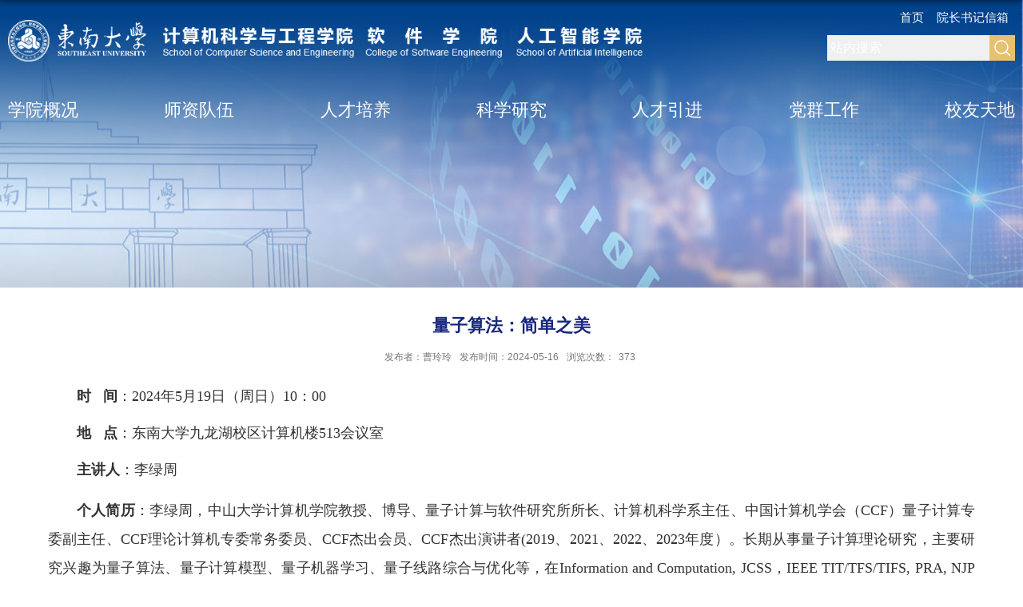

--- FILE ---
content_type: text/html
request_url: https://cs.seu.edu.cn/2024/0518/c53564a490772/page.htm
body_size: 4717
content:
<!DOCTYPE html>
<html  class="webplus-page"  >
<head>
<meta charset="utf-8">
<meta name="renderer" content="webkit" />
<meta http-equiv="X-UA-Compatible" content="IE=edge,chrome=1">
<meta name="viewport" content="width=device-width,user-scalable=0,initial-scale=1.0, minimum-scale=1.0, maximum-scale=1.0"/>
<title>量子算法：简单之美</title>
<meta name="description" content="时间；2024年5月19日（周日）10；00地点；东南大学九龙湖校区计..." />

<link type="text/css" href="/_css/_system/system.css" rel="stylesheet"/>
<link type="text/css" href="/_js/_portletPlugs/sudyNavi/css/sudyNav.css" rel="stylesheet" />
<link type="text/css" href="/_js/_portletPlugs/datepicker/css/datepicker.css" rel="stylesheet" />
<link type="text/css" href="/_js/_portletPlugs/simpleNews/css/simplenews.css" rel="stylesheet" />

<script language="javascript" src="/_js/jquery.min.js" sudy-wp-context="" sudy-wp-siteId="191"></script>
<script language="javascript" src="/_js2/loadStyle.js" sys-path="/_upload/site/1/style/89/89.css"  site-path="/_upload/site/00/bf/191/style/289/289.css" ></script>
<script language="javascript" src="/_js2/grayscale.js"   ></script>
<script language="javascript" src="/_js/jquery.sudy.wp.visitcount.js"></script>
<script type="text/javascript" src="/_js/_portletPlugs/sudyNavi/jquery.sudyNav.js"></script>
<script type="text/javascript" src="/_js/_portletPlugs/datepicker/js/jquery.datepicker.js"></script>
<script type="text/javascript" src="/_js/_portletPlugs/datepicker/js/datepicker_lang_HK.js"></script>
<link rel="icon" href="/_upload/tpl/0b/77/2935/template2935/favicon.ico" mce_href="/_upload/tpl/0b/77/2935/template2935/favicon.ico" type="image/x-icon">
<link rel="stylesheet" href="/_upload/tpl/0b/77/2935/template2935/style.css" type="text/css" />
<link rel="stylesheet" href="/_upload/tpl/0b/77/2935/template2935/mobile.css" type="text/css"/>
<link rel="stylesheet" href="/_upload/tpl/0b/77/2935/template2935/media.css" type="text/css"/>
<!--[if lt IE 9]>
	<script src="/_upload/tpl/0b/77/2935/template2935/extends/libs/html5.js"></script>
<![endif]-->
</head>
<body class="list">
<!--Start||headTop-->
<div class="wrapper headtop" id="headtop">
	<!--Start||head-->
	<div class="wrapper header" id="header">
		<div class="inner">
			<div class="mod clearfix">
				<a class="navi-aside-toggle"></a>
				<div class="head-left" frag="面板01">
					<!--logo开始-->
					<div class="sitelogo i1" frag="窗口01" portletmode="simpleSiteAttri">
						<a href="/main.htm" title="返回计算机科学与工程学院首页"><img src="/_upload/tpl/0b/77/2935/template2935/images/logo.png"></a> 
					</div>
					<!--//logo结束-->
				</div>
				<div class="head-right">
					<div class="site-lang clearfix" frag="窗口02"> 
						
							
							<ul class="clearfix">
								
								<li class="links i1"><a href="http://cs.seu.edu.cn/main.htm" target="_blank">首页</a> </li>
								
								<li class="links i2"><a href="/49352/list.htm" target="_blank">院长书记信箱</a> </li>
								
							</ul>
							
						
					</div>
					<div class="searchbox" frag="窗口03" portletmode="search">
													<!--搜索组件-->
							<div class="wp-search clearfix">
								<form action="/_web/_search/api/search/new.rst?locale=zh_CN&request_locale=zh_CN&context=&_p=YXM9MTkxJnQ9MjkzNSZkPTExNTg2JnA9MyZmPTEwMzQzJmE9MCZtPVNOJnxibm5Db2x1bW5WaXJ0dWFsTmFtZT0xMDM0MyY_" method="post" target="_blank">
									<div class="search-input">
										<input name="keyword" class="search-title" type="text" value="" placeholder="站内搜索"/>
									</div>
									<div class="search-btn">
										<input name="submit" class="search-submit" type="submit" value=""/>
									</div>
								</form>
							</div>
							<!--//复制以上代码到自定义搜索-->
						
					</div>			
				</div>
			</div>
		</div>
	</div>
	<!--End||head-->
	<!--Start||nav-->
	<div class="wrapper nav wp-navi" id="nav">
		<div class="inner clearfix">
			<div class="wp-panel">
				<div class="wp-window" frag="窗口1">
											<div class="navi-slide-head clearfix">
							<h3 class="navi-slide-title">导航</h3>
							<a class="navi-slide-arrow"></a> 
						</div>
						
						<ul class="wp-menu " data-nav-aside='{"title":"导航","index":0}'>
							
							<li class="menu-item i1"><a class="menu-link" href="/49336/list.htm">学院概况</a>
								
								<em class="menu-switch-arrow"></em>
								<ul class="sub-menu ">
									
									<li class="sub-item i1-1"><a class="sub-link" href="/49427/list.htm">学院简介</a></li>
									
									<li class="sub-item i1-2"><a class="sub-link" href="/49428/list.htm">历史沿革</a></li>
									
									<li class="sub-item i1-3"><a class="sub-link" href="/49430/list.htm">组织机构</a></li>
									
									<li class="sub-item i1-4"><a class="sub-link" href="/49431/list.htm">联系我们</a></li>
									
								</ul>
								
							</li>
							
							<li class="menu-item i2"><a class="menu-link" href="https://cse.seu.edu.cn/49354/list.htm">师资队伍</a>
								
								<em class="menu-switch-arrow"></em>
								<ul class="sub-menu ">
									
									<li class="sub-item i2-1"><a class="sub-link" href="/49354/list.htm">知名专家</a></li>
									
									<li class="sub-item i2-2"><a class="sub-link" href="/dsxx/list.htm">研究生导师</a></li>
									
									<li class="sub-item i2-3"><a class="sub-link" href="/49355/list.htm">教师按职称</a></li>
									
									<li class="sub-item i2-4"><a class="sub-link" href="/49356/list.htm">教师按研究方向</a></li>
									
									<li class="sub-item i2-5"><a class="sub-link" href="/54820/list.htm">教师按系别</a></li>
									
									<li class="sub-item i2-6"><a class="sub-link" href="/49357/list.htm">院机关与实验人员</a></li>
									
									<li class="sub-item i2-7"><a class="sub-link" href="/49358/list.htm">计算中心</a></li>
									
								</ul>
								
							</li>
							
							<li class="menu-item i3"><a class="menu-link" href="/49338/list.htm">人才培养</a>
								
								<em class="menu-switch-arrow"></em>
								<ul class="sub-menu ">
									
									<li class="sub-item i3-1"><a class="sub-link" href="/49432/list.htm">本科生</a></li>
									
									<li class="sub-item i3-2"><a class="sub-link" href="/49433/list.htm">研究生</a></li>
									
									<li class="sub-item i3-3"><a class="sub-link" href="/49434/list.htm">拔尖基地</a></li>
									
									<li class="sub-item i3-4"><a class="sub-link" href="/49444/list.htm">学生工作</a></li>
									
									<li class="sub-item i3-5"><a class="sub-link" href="/efrei/list.htm">EFREI国际班</a></li>
									
								</ul>
								
							</li>
							
							<li class="menu-item i4"><a class="menu-link" href="/49436/list.htm">科学研究</a>
								
								<em class="menu-switch-arrow"></em>
								<ul class="sub-menu ">
									
									<li class="sub-item i4-1"><a class="sub-link" href="/49438/list.htm">研究方向</a></li>
									
									<li class="sub-item i4-2"><a class="sub-link" href="/49439/list.htm">科研平台</a></li>
									
									<li class="sub-item i4-3"><a class="sub-link" href="/49441/list.htm">科研动态</a></li>
									
									<li class="sub-item i4-4"><a class="sub-link" href="/xshd_53564/list.htm">学术活动</a></li>
									
									<li class="sub-item i4-5"><a class="sub-link" href="/49524/list.htm">科研指南</a></li>
									
								</ul>
								
							</li>
							
							<li class="menu-item i5"><a class="menu-link" href="/49339/list.htm">人才引进</a>
								
								<em class="menu-switch-arrow"></em>
								<ul class="sub-menu ">
									
									<li class="sub-item i5-1"><a class="sub-link" href="/rczp/list.htm">人才招聘</a></li>
									
									<li class="sub-item i5-2"><a class="sub-link" href="/49452/list.htm">博士后招募</a></li>
									
								</ul>
								
							</li>
							
							<li class="menu-item i6"><a class="menu-link" href="/49454/list.htm">党群工作</a>
								
								<em class="menu-switch-arrow"></em>
								<ul class="sub-menu ">
									
									<li class="sub-item i6-1"><a class="sub-link" href="/49456/list.htm">学习专区</a></li>
									
									<li class="sub-item i6-2"><a class="sub-link" href="/49457/list.htm">党建工作</a></li>
									
									<li class="sub-item i6-3"><a class="sub-link" href="/ggwgz_53460/list.htm">关工委工作</a></li>
									
									<li class="sub-item i6-4"><a class="sub-link" href="/49458/list.htm">工会工作</a></li>
									
									<li class="sub-item i6-5"><a class="sub-link" href="/49459/list.htm">下载专区</a></li>
									
								</ul>
								
							</li>
							
							<li class="menu-item i7"><a class="menu-link" href="/49340/list.htm">校友天地</a>
								
								<em class="menu-switch-arrow"></em>
								<ul class="sub-menu ">
									
									<li class="sub-item i7-1"><a class="sub-link" href="/49461/list.htm">校友风采</a></li>
									
									<li class="sub-item i7-2"><a class="sub-link" href="/49462/list.htm">校友动态</a></li>
									
								</ul>
								
							</li>
							
						</ul>
						
					
				</div>
			</div>
		</div>
	</div>
</div>
<!--End||headTop-->
<!--aside导航-->
<div class="wp-navi-aside" id="wp-navi-aside">
  <div class="aside-inner">
    <div class="navi-aside-wrap"></div>
  </div>
  <div class="navi-aside-mask"></div>
</div>
<!--End||nav-->
<!--Start||focus-->
<div class="wp-wrapper" id="container-1">
	<div class="wp-inner" frag="面板84">
		<div class="l-banner" frag="窗口84" portletmode="simpleColumnAttri">
			
				<img border="0" style="margin:0 auto;" src="" data-imgsrc="/_upload/tpl/0b/77/2935/template2935/images/list_banner.jpg">
			
		</div>
	</div>
</div>
<!--End||focus-->
<!--Start||content-->
<div class="wrapper" id="d-container">
	<div class="inner clearfix">
		<div class="infobox">
			<div class="article" frag="窗口3" portletmode="simpleArticleAttri">
				
				  <h1 class="arti_title">量子算法：简单之美</h1>
				  <h2 class="arti_title"></h2>
				  <p class="arti_metas"><span class="arti_publisher">发布者：曹玲玲</span><span class="arti_update">发布时间：2024-05-16</span><span class="arti_views">浏览次数：<span class="WP_VisitCount" url="/_visitcountdisplay?siteId=191&type=3&articleId=490772">372</span></span></p>
				  <div class="entry">
					<div class="read"><div class='wp_articlecontent'><p class="p_text_indent_2" style="font-size:18px;font-family:微软雅黑, &#39;microsoft yahei&#39;;line-height:2em;text-align:justify;"><strong>时&nbsp; &nbsp;间</strong>：2024年5月19日（周日）10：00
</p><p class="p_text_indent_2" style="font-size:18px;font-family:微软雅黑, &#39;microsoft yahei&#39;;line-height:2em;text-align:justify;"><strong>地&nbsp; &nbsp;点</strong>：东南大学九龙湖校区计算机楼513会议室
</p><p class="p_text_indent_2" style="font-size:18px;font-family:微软雅黑, &#39;microsoft yahei&#39;;line-height:2em;text-align:justify;margin-bottom:15px;"><strong>主讲人</strong>：李绿周
</p><p class="p_text_indent_2" style="font-size:18px;font-family:微软雅黑, &#39;microsoft yahei&#39;;line-height:2em;text-align:justify;margin-bottom:15px;"><strong>个人简历</strong>：李绿周，中山大学计算机学院教授、博导、量子计算与软件研究所所长、计算机科学系主任、中国计算机学会（CCF）量子计算专委副主任、CCF理论计算机专委常务委员、CCF杰出会员、CCF杰出演讲者(2019、2021、2022、2023年度）。长期从事量子计算理论研究，主要研究兴趣为量子算法、量子计算模型、量子机器学习、量子线路综合与优化等，在Information and Computation, JCSS，IEEE TIT/TFS/TIFS, PRA, NJP等计算机与物理主流学术期刊及SODA, ICML, AAAI等CCF A类会发表论文80余篇，出版学术专著1部。
</p><p class="p_text_indent_2" style="font-size:18px;font-family:微软雅黑, &#39;microsoft yahei&#39;;line-height:2em;text-align:justify;margin-bottom:15px;"><strong>摘&nbsp; &nbsp;要</strong>：量子计算机的“有用性”有赖于量子算法。量子算法的设计具有挑战性，需要在量子视角下重新审视问题的结构，找到庖丁解牛之道，从而达到返璞归真、大道至简的效果。本报告将汇报研究团队近年来针对计算机和数学领域一些基础问题所设计的量子算法以及量子算法去随机化等方面的初步研究工作。这些工作在一定程度体现了量子算法的简单之美：用简单的步骤高效地解决复杂的问题。
</p></div></div>
				  </div>
				
			</div>
		</div>
  </div>
</div>
<!--End||content-->

<!--Start||footer-->
<div class="wrapper main3" id="container-3">
	<div class="inner">
		<div class="mod clearfix">
			<div class="ml">
				<div class="post post1 post-30 mbox" frag="窗口30">
					<div class="con">
						
							<ul class="news_list clearfix">
								<li class="news n0">相关链接</li>
								
								<li class="news n1"><a href='https://www.seu.edu.cn/' target='_blank' title='东南大学'>东南大学</a></li>
								
								<li class="news n2"><a href='https://cs.seu.edu.cn/edulab/' target='_blank' title='计算机网络和信息集成教育部重点实验室（东南大学）'>计算机网络和信息集成教育部重点实验室（东南大学）</a></li>
								
								<li class="news n3"><a href='https://aiia.seu.edu.cn' target='_blank' title='新一代人工智能技术与交叉应用教育部重点实验室（东南大学）'>新一代人工智能技术与交叉应用教育部重点实验室（东南大学）</a></li>
								
								<li class="news n4"><a href='http://jssec.seu.edu.cn' target='_blank' title='江苏省网络与信息安全重点实验室'>江苏省网络与信息安全重点实验室</a></li>
								
								<li class="news n5"><a href='https://cc.seu.edu.cn/' target='_blank' title=' 计算机国家级实验教学示范中心（东南大学）'> 计算机国家级实验教学示范中心（东南大学）</a></li>
								
								<li class="news n6"><a href='https://cs.seu.edu.cn/bajian/' target='_blank' title='东南大学计算机科学拔尖学生培养基地'>东南大学计算机科学拔尖学生培养基地</a></li>
								
							</ul>							
						
					</div>
				</div>
			</div>
			<div class="mc">
				<div class="post post1 post-30 mbox" frag="窗口31">
					<div class="con">
						
							<ul class="news_list clearfix">
								<li class="news n0">联系方式</li>
								
								<li class="news n1">通信地址：南京市江宁区东南大学路2号东南大学九龙湖校区计算机学院</li>
								
								<li class="news n2">邮政编码：211189</li>
								
								<li class="news n3">​办公地点：东南大学九龙湖校区计算机楼</li>
								
							</ul>							
						
					</div>
				</div>
			</div>
			<div class="mr">
				<div class="shares" frag="窗口33">
					
						<ul class="clearfix">
							
							<li class="i1">
								<div class="con"><img src='/_upload/article/images/eb/a3/b44acd814604ab3d1aa266f46d05/d2a8ed04-60c1-4c30-889f-447e040db4d4_s.jpg' width='320' /></div>
								<span>学院微信公众号</span>
							</li>
						   
						</ul>
					
				</div>
			</div>
		</div>
	</div>

</div>
<div class="wrapper footer" id="footer">
	<div class="inner">
		<div class="mod clearfix">
			<div class="foot-left" frag="窗口90" portletmode="simpleSiteAttri">
				<p class="copyright"><span>Copyright © 东南大学计算机科学与工程学院、软件学院、人工智能学院</span></p>
			</div>
		</div>
	</div>
</div>
<!--End||footer-->
</body>
<script type="text/javascript" src="/_upload/tpl/0b/77/2935/template2935/js/comcus.js"></script>
<script type="text/javascript" src="/_upload/tpl/0b/77/2935/template2935/js/list.js"></script>
<script type="text/javascript" src="/_upload/tpl/0b/77/2935/template2935/js/app.js"></script>
<script type="text/javascript">
$(function(){
	// 初始化SDAPP
	new SDAPP({
		"menu":{
			type:"aside"
		}
	});
});
</script>
</html>
 <img src="/_visitcount?siteId=191&type=3&articleId=490772" style="display:none" width="0" height="0"/>

--- FILE ---
content_type: text/html;charset=UTF-8
request_url: https://cs.seu.edu.cn/_visitcountdisplay?siteId=191&type=3&articleId=490772
body_size: 4
content:
373


--- FILE ---
content_type: text/css
request_url: https://cs.seu.edu.cn/_upload/tpl/0b/77/2935/template2935/style.css
body_size: 7642
content:
@charset "utf-8";
/*Technical Support SudyTech*/
html,body,h1,h2,h3,h4,h5,h6,div,dl,dt,dd,ul,ol,li,p,blockquote,pre,hr,figure,table,caption,th,td,form,fieldset,legend,input,button,textarea,menu{ margin:0; padding:0; }
header,footer,section,article,aside,nav,hgroup,address,figure,figcaption,menu,details{ display:block; }
table{ border-collapse:collapse; border-spacing:0; }
caption,th{ text-align:left; font-weight:normal; }
html,body,fieldset,img,iframe,abbr{ border:0;}
img{vertical-align:top;}
html{ overflow-x:hidden; }
i,cite,em,var,address,dfn{ font-style:normal; }
[hidefocus],summary{ outline:0; }
li{ list-style:none; }
h1,h2,h3,h4,h5,h6,small{ font-size:100%; }
sup,sub{ font-size:83%; }
pre,code,kbd,samp{ font-family:inherit; }
q:before,q:after{ content:none; }
textarea{ overflow:auto; resize:none; }
label,summary{ cursor:default; }
a,button{ cursor:pointer; }
h1,h2,h3,h4,h5,h6,em,strong,b{ font-weight:bold; }
del,ins,u,s,a,a:hover{/* text-decoration:none; */}
body,textarea,input,button,select,keygen,legend{ font:13px/1 arial,\5b8b\4f53; color:#333; outline:0; }
:focus { outline:0; }
@font-face {
	font-family:"思源宋体";
	src: url("font/SourceHanSerifCN-Regular.ttf") ;
}
/*备用样式表*/
.none { display:none; }
.wcb{ width:100%; height:30px; border:2px dashed #97CBE0; }
.hidden { visibility:hidden; }
.clear { width:100%; height:0; line-height:0; font-size:0; overflow:hidden; clear:both; display:block; _display:inline; }
.clearfix:after{clear: both;content: ".";display: block;height:0;visibility: hidden;}
.clearfix{ display: block; *zoom:1; }
.icon{display:inline-block;width: 32px;height: 32px;vertical-align:middle;background:url(images/icon.png) no-repeat;}
/*css3扩展*/
body:before {content: ""; position: fixed; top: -10px; left: 0; z-index: 110; width: 100%; height: 10px;
 -webkit-box-shadow: 0px 0px 10px rgba(0,0,0,.8);
	-moz-box-shadow: 0px 0px 10px rgba(0,0,0,.8);
	     box-shadow: 0px 0px 10px rgba(0,0,0,.8);
}
::-webkit-input-placeholder { color:#ccc;}
:-moz-placeholder {color:#ccc;}
::-moz-placeholder { color:#ccc;}
:-ms-input-placeholder { color:#ccc;}
/**布局开始**/
body {line-height:1;font-size: 13px;font-family: "Arial","Microsoft YaHei","\u5b8b\u4f53", Tahoma, Geneva, sans-serif;color:#333;}
p{line-height:1.75;}
a {color:#3b3b3b; text-decoration:none; transition:all 0.4s ease-in-out;}
a:hover { color:#095ab5;}
/*页面尺寸*/
.wrapper {width:100%;margin:0 auto;position: relative;}
.wrapper .inner {width: 1400px;margin:0 auto;} /**页面全局宽度**/
/*headtop*/
#headtop{width: 100%;top: 0;position: absolute;background: url(images/top.png) no-repeat center top;z-index: 5;height: 280px;background-size: 100% 100%;}
.headtop .top-left{float: left;}
.headtop .top-right{float:right;}
/*head开始*/
.header {border-bottom:none !important;height:auto !important;}
.header .inner{padding-bottom: 40px;position:relative;}
.header .sitelogo{float:left;margin-top: 25px;}
.header .sitelogo span{position:relative;font-size:inherit; font-weight:normal;}
.header .sitelogo.i2 { display: none;}
.header .sitelogo span a{ color:transparent; margin:0;}
.header .sitelogo h1{font-size:inherit; font-weight:normal; background:none; padding-left:0px;}
.header .sitelogo .sitetitle {display:inline-block;margin-top: 28px;margin-left:10px;font-size:32px;font-weight:bold;color:#fff;} /**站点名称**/
.header .head-left{float:left;display:inline-block;}
.header .head-main{float:left;margin-top:10px;}
.header .head-right{float:right;/* margin-top: 12px; */}
/*rale样式*/
.site-rale{}
.site-rale ul{}
.site-rale ul li.links{float:left;}
.site-rale ul li.links a{line-height: 35px;padding: 0 12px 0 12px;padding-left: 19px;font-size: 13px;color: #cad3d4;background:url(images/icon_role.png) no-repeat;}
/*lang样式*/
.site-lang{}
.site-lang ul{float:right;}
.site-lang ul li.links{float:left;line-height: 43px;padding:0 8px;}
.site-lang ul li.links a{font-size: 15px;color: #fff;}
.site-lang ul li.links a:hover{color:#fff;}
/*默认主导航样式*/
#nav{}
#nav .inner{}
#nav .inner .wp-panel{}/*导航*/
#nav .inner .wp-panel .wp-window{}
#nav .inner .wp-panel .navbg{position:absolute; z-index:-1;left:0;right:0;top:0;bottom:0; width:auto; height:100%;background:#fff;opacity:.7;filter:alpha(opacity=70);}
/*导航样式：后台绑定时也可以定义配置*/
.nav .wp-menu {display: flex;margin:0 auto;justify-content: space-between;}
.nav .wp-menu .menu-item {display: inline-block; float: left; position: relative;}
.nav .wp-menu .menu-item.i1 { background:none;}
.nav .wp-menu .menu-item a > .menu-switch-arrow{display: none;width:20px;height:20px;background:url(images/nav_j.png) no-repeat center center;vertical-align:middle;}
.nav .wp-menu .menu-item a.menu-link {display: inline-block;padding: 0 32px;line-height: 42px;color: #FFFFFF;font-size: 22px;}
.nav .wp-menu .menu-item.hover a.menu-link,
.nav .wp-menu .menu-item a.hover{/* background-color:#1384e2; */text-decoration: none;color: #eee;}
.nav .sub-menu {display: none;position: absolute;left: 0;top: 42px;min-width: 100%;z-index: 100;background: #ffffff87;}
.nav .sub-menu .sub-item {text-align: center;position: relative;white-space: nowrap;vertical-align: top;_zoom:1;}
.nav .sub-menu .sub-item a {display: block;color: #000;height: 35px;line-height: 35px;padding: 0 17px;font-size: 16px;background:none;}
.nav .sub-menu .sub-item.hover> a,
.nav .sub-menu .sub-item a:hover{color: #095ab5;display: block;background: #ffffffa8;}
.nav .sub-menu .sub-menu {left: 100%;top:0px;z-index: 200;background: #ffffff87;}
/**主页banner开始**/
#banner {background: #e7e2df;}
#banner .inner {width: 100%;text-align: center;position:relative;}
/**主体模块样式**/
#m-container {}
#m-container .inner {}
/**首页三列布局**/
.mod {position: relative;}
.main1 {background: url(images/main1.png) no-repeat center bottom -105px;}
.main1 .inner{padding: 45px 0px 50px;}
.main4{}
.main4 .inner{padding: 50px 0 100px;}
.main4 .ml{float:left; width:530px;}
.main4 .mr{float:right;padding-top:25px;}
/**标题栏新闻窗口**/
.post {}
.post .tt {position: relative;display:inline-block;width:100%;text-align: center;} /**标题栏**/
.post .tt .tit {display:inline-block;/* float:left; */font-size: 25px;font-weight:normal;} /**标题字体**/
.post .tt .tit .title {position: relative;display:block;line-height: 65px;color: #a6a6a6;font-family: "Arial";text-transform: uppercase;}
.post .tt .tit .name{ display:none; line-height:16px; color:#333; }/*栏目别名*/
.post .con {margin:0 auto;}
.post .con .wp_article_list .list_item { border-bottom:1px dashed #ccc; } /**新闻列表**/
.post .con .wp_article_list .list_item .Article_Index { background:url(images/li.gif) no-repeat center; }
.post .more_btn {display:inline-block;line-height: 65px;float:right;}
.post .more_btn .more_text,.post .more_btn a {font-size: 16px;cursor:pointer;} 
.post .more_btn a{
    color: #333333;
} 
.post .more_btn a:hover{color: #004ea2;} 
.post1 .tt {  border-bottom: 1px solid #d6d8e1;}
/**自定义新闻列表**/
.post-40 .news_list {display: flex;justify-content: space-between;flex-wrap: wrap;flex-direction: row;}
.news_list li.news {line-height: 34px;padding-left:0px;} /**标题图标**/
.news_list li.news span.news_title { float:left; }/*标题*/
.news_list li.news span.news_title img {vertical-align: middle;}
.news_list li.news span.news_meta {float:right;color: #9C9C9C;}/*属性*/
.news_list li.news .news_time,
.news_list li.news .news_time span{color: #666;}/*发布时间*/
.news_list li.news .news_icon {display:inline-block;margin:0 auto; border:0px solid red;}
.news_list li.news .news_text {line-height:22px; color:#666;}/*默认简介*/
.news_list li.news .news_bg {
    width: 100%;
    transition-duration: 1s;
    height: auto;
    position: absolute;
    left: 0;
    top: 0;
    right: 0;
    bottom: 0;
    margin: auto;
    max-width: 100%;
}
.news_list li.news:hover .news_bg { transform: scale(1.1);}
.news_list li.news p {line-height:34px;}
/*标题文*/
.news_text{}
.news_text .news_list {}
.news_text .news_list li.news{} 
.news_text .news_list li.news .news_title{line-height: 24px; font-size: 15px;} 
.news_text .news_list li.news .news_text{line-height:22px;font-size: 13px;}
.news_text .news_list li.news .news_time{line-height: 28px;font-size: 13px;}
/*图列表*/
.news_tu{}
.news_tu .con{padding: 12px 0px;}
.news_tu .news_list { margin:0px -10px;}
.news_tu .news_list li.news{float:left;width:25%;}
.news_tu .news_list li.news .news_box{margin:0px 10px; transition:all 0.4s ease-in-out;}
.news_tu .news_list li.news .news_box:hover{opacity:.85; filter:Alpha(opacity=85);}
.news_tu .news_list li.news .news_imgs{padding-top:75%;background-color:#efefef;position:relative;overflow:hidden;}
.news_tu .news_list li.news .news_imgs img{width:100%;height:auto;position:absolute;left:0;top:0;right:0;bottom:0;margin:auto;max-width:100%;}
.news_tu .news_list li.news .news_wz{}
.news_tu .news_list li.news .news_wz .news_con{} 
.news_tu .news_list li.news .news_title{line-height: 45px;height:45px;overflow: hidden;text-overflow:ellipsis;white-space: nowrap;font-size: 14px;} 
.news_tu .news_list li.news .news_title a{}
/*图文*/
.post.post1 .tt .tit .title:after {content: "";width: 75px;bottom: -4px;left: 50%;transform: translateX(-50%);position: absolute;background: #004ea2;height: 6px;}
.post.post-11 .more_btn,.post.post-40 .more_btn { right: 0; position: absolute;}
.ttw {font-size: 30px;text-align: center;font-weight: bold;line-height: 65px;margin-bottom: 44px;font-family: "Microsoft YaHei";color: #171717;}
.tu_text .news_list li.news .news_box { margin: 0 23px;}
.tu_text .news_list li.news .news_meta { position: absolute;  width: 79px; height: 79px;background: #004ea2;text-align: center;z-index: 1;}
.tu_text .news_list li.news .news_meta .news_year { color: #fff;font-size: 38px;line-height: 38px; padding-top: 8px;}
.tu_text .news_list li.news .news_meta .news_days {font-size: 18px; color: #fff; line-height: 25px;}
.tu_text .news_list li.news .news_more {line-height: normal;margin-top: 25px;margin-bottom: 5px;transition: 0.5s;}
.tu_text .news_list li.news{width: 33.3%;}
.tu_text .news_list li.news .news_imgs{height: 290px;position: relative;overflow: hidden;width: 100%;background: #eee;}
.tu_text .news_list li.news .news_imgs a{height: 120px; display:table-cell; vertical-align:middle; background-color:#efefef;}
.tu_text .news_list li.news .news_imgs img{width:100%; height:auto; }
.tu_text .news_list li.news .news_wz{width:100%;background: #fff;} 
.tu_text .news_list li.news .news_wz .news_con{padding: 20px;position:relative;} 
.tu_text .news_list li.news .news_title{line-height: 32px;font-size: 18px;color: #333333;font-weight: bold;width: 100%;word-break:break-all;display:-webkit-box;-webkit-line-clamp:2;-webkit-box-orient:vertical;overflow:hidden;text-overflow: ellipsis;max-height: 64px;height: 64px;transition: 0.5s;} 
.tu_text .news_list li.news .news_text{line-height:22px; font-size:12px;}
.tu_text .news_list li.news .news_time{line-height: 26px; font-size:12px;}
.tu_text .news_list li.news:hover .news_more { padding-left: 15px;}
.tu_text .news_list li.news:hover .news_title {  color: #004ea2;}
/***********************************************************
 * 列表页
 */
/**首页三列布局**/
/**列表页**/
/*栏目图片*/
.l-banner{height: 360px;background-position:center center;background-repeat:no-repeat;text-align:center;}
.l-banner img{display:none;height:100%;vertical-align:top;}
/**主体列表页开始**/
#l-container {}
#l-container .inner {padding: 16px 0px;}
/**主体文章页开始**/
#d-container {}
#d-container .inner {background:#fff;}

.col_menu {width: 256px;float:left;margin-right: -256px;position:relative;} 
.col_menu .l-qh{ margin-bottom:10px;}
.col_menu .col_menu_head {background: #0f429b;}/**位置栏目背景**/
.col_menu .col_menu_head h3.col_name {font-size: 30px;font-weight: bold;color:#fff;}/**位置栏目字体**/
.col_menu .col_menu_head h3.col_name .col_name_text {padding-left: 40px;display:block;line-height: 74px;/* text-align: center; */}/**栏目名称图标**/
.col_menu .col_menu_con{background: #3e7dc3;}
/*栏目列表*/
.col_list{}
.col_list .wp_listcolumn {padding: 15px 0 60px;border: 1px solid #2867A0;border-bottom:0px solid #fff;box-sizing: border-box;}
.col_list .wp_listcolumn .wp_column a {position: relative;/* text-align: center; */color: #fff;font-size: 20px;font-weight:bold;background:none;border-top:0px solid #fff;border-bottom: 0px solid #F6EAEA;display: block;}
.col_list .wp_listcolumn .wp_column a .column-name{line-height: 47px;position: relative;z-index: 1;padding: 5px 10px 5px 40px;}
.col_list .wp_listcolumn .wp_column a:hover,
.col_list .wp_listcolumn .wp_column a.selected {color:#0f429b;/* background: #ffffff; */} 
.col_list .wp_listcolumn .wp_column a:after {top: 0;content: "";width: 0%;right: 0;background: #ffffff;position: absolute;height: 100%;z-index: 0;transition: 0.5s;}
.col_list .wp_listcolumn .wp_column a:hover:after, .col_list .wp_listcolumn .wp_column a.selected:after{width: 100%;}
.col_list .wp_listcolumn .wp_column a.selected span.column-name{/* color: #0f429b; */}
.col_list .wp_listcolumn .wp_subcolumn .wp_column a{ color:#454545;background:none; border-top:1px solid #fff; border-bottom:1px solid #bbb;}
.col_list .wp_listcolumn .wp_column.parent > a .column-name{/* font-weight:bold; *//* color:#0f429b; */}
/*二级子栏目**/
.col_list .wp_listcolumn .wp_column .sub_list a {font-weight: normal;position: relative;color: #fff;border-top: 0px solid #eee;margin-top: 0px;font-size: 17px;} 	
.col_list .wp_listcolumn .sub_list a .column-name {padding: 0px 0px 0px 50px;display: block;line-height: 40px;}
.col_list .wp_listcolumn .sub_list a:hover,
.col_list .wp_listcolumn .wp_column a.selected {
    color: #0f429b;
} 
/*三级子栏目**/
.col_list .wp_listcolumn .wp_column .sub_list .sub_list a{} 	
.col_list .wp_listcolumn .sub_list .sub_list a .column-name {padding: 5px 10px 5px 60px;cursor:pointer;}
.col_list .wp_listcolumn .sub_list .sub_list a :hover,
.col_list .wp_listcolumn .sub_list .sub_list a.selected {font-weight:bold; color:#0f429b;} 
/**栏目新闻**/
.col_news {width: 100%;min-height:500px;float:right;} 
.col_news .col_news_box{margin-left: 300px;}
.col_news_head {border-bottom: 3px solid #e5e5e5;}
.col_metas .col_title {display:inline-block;float:left;height: 70px;line-height: 70px;}  /**当前栏目**/
.col_metas .col_title h2 {display:inline-block;font-size: 26px;font-family:"Microsoft yahei";font-weight: bold;color: #0a4c9c;}
.col_metas .col_path {display: none;float:right;white-space:nowrap;height: 70px;line-height: 70px;color: #666;} /**当前位置**/
.col_metas .col_path a{color: #2F2F2F;}
.col_news_con {padding: 0;margin:0 0px;    min-height: 450px;}
.col_news_list {    padding: 18px 0 70px;}
.col_news_con .news_list li.news span.news_title {
    font-size: 18px;
    color: #000000;
    overflow: hidden;
    text-overflow: ellipsis;
    display: block;
    white-space: nowrap;
    width: 80%;
}
.wp_paging li span, .wp_paging li a {
    font-size: 18px;
    color: #666666;
}

.wp_paging li em {
    font-weight: normal !important;
}
.col_news_con .news_list li.news {
    line-height: 40px;
    border-bottom: 2px solid #f0f0f0;
    margin-bottom: 10px;
}
.col_news_con .news_list li.news span.news_meta {
    font-size: 18px;
    color: #333333;
}
.col_news_list .wp_entry,.col_news_list .wp_entry p { line-height:1.75; font-size:14px; color:#333;}
.col_news_list .wp_entry p { margin-bottom:10px;}
.col_news_list .wp_entry table{ margin-bottom:4px;}
.col_news_list .wp_entry img { max-width:680px; _width:expression(this.width > 680 ? "680px" : this.width); } /**列表页文章图片大小限制**/
/**文章页**/
.infobox {padding:20px 60px; margin:0 auto; width:auto;}
.article {padding-top:10px;}
.article h1.arti_title {line-height: 36px;font-family: "Microsoft YaHei";font-size:22px;text-align:center;color: #182880;} /**文章标题**/
.article h2.arti_title {line-height: 34px;font-family: "Microsoft YaHei";font-size: 17px;text-align:center;color: #1B1B1B;} /**文章副标题**/
.article .arti_metas {padding:10px;text-align:center;/* border-top:1px solid #ececec; */}
.article .arti_metas span { margin:0 5px; font-size:12px; color:#787878;}/**文章其他属性**/
.article .entry { margin:0 auto; overflow:hidden;margin-top:10px;    min-height: 500px;} /**文章内容**/
.article .entry .read,.article .entry .read p { line-height:1.75; font-size:14px; color:#333;}  /**阅读字体**/
.article .entry .read p { margin-bottom:10px;}
.article .entry .read img {margin:0 auto; max-width:940px; _width:expression(this.width > 940 ? "940px" : this.width); }   /**文章阅读部分图片大小限制**/
.article .entry .read table{margin:0 auto; border:none!important;}
/**页脚开始**/
#footer {background: #1f1f1f;}
#footer .inner {padding: 27px 0px;position:relative;}
#footer .inner .mod{}
#footer .inner .foot-left{}
#footer .inner .foot-right{float:right;margin-top: 12px;}
#footer .inner p{font-size: 16px;line-height: 23px;font-weight:normal;text-align: center;color: #949494;}
#footer .inner p span { margin:0 3px; }
#footer .inner .copyright{}
#footer .inner .copyright span{}
#footer .inner .copyright a{color:#eee;}
/**************************************************************
 * 组件功能
 */
/*系统默认搜索*/
.wp_search{ display:inline-block;position:relative;padding-left:4px;border: 1px solid #d0d0d0;}
.wp_search #keyword{ width:160px!important;padding: 4px 0; border:none;height:20px; line-height:20px; background:transparent; color:#fff; }
.wp_search .search{width:32px;height: 30px;border:0px; background: #FFFFFF url(images/sous.png) no-repeat center;cursor: pointer; vertical-align:top; }
/*自定义输入框*/
.searchbox{text-align:right;}
.wp-search {position: relative;background: #f0f0f0;width: 235px;}
.wp-search form {display: block;}
.wp-search .search-input {margin-left:4px; margin-right: 40px;}
.wp-search .search-input input.search-title::-webkit-input-placeholder { color:#fff;}
.wp-search .search-input input.search-title {width: 100%;height: 32px;padding: 4px 0;line-height: 22px;background: none;color: #333;font-size: 16px;border:0;outline: 0;font-family: "微软雅黑";}
.wp-search .search-btn {width: 40px;height: 40px;position: absolute;right: 0;top:0%;}
.wp-search .search-btn input.search-submit {width: 100%;height: 100%;border:0;outline: 0;background: #e6c270 url(images/sous.png) no-repeat center;cursor: pointer;}
/* 分享二维码 */
.shares{text-align:center;}
.shares ul{}
.shares li{position:relative;}
.shares li a{display:inline-block; width: 50px; height: 50px; border: 0px solid red; background:url('images/share_icon.png') no-repeat; opacity:.6; filter:Alpha(opacity=60); vertical-align:top;}
.shares li a:hover{ opacity:1; filter:Alpha(opacity=100); }
.shares li.i1 a{background-position:0px 0px;}
.shares li.i2 a{background-position: -72px 0px;}
.shares li.i3 a{background-position: -144px 0px;}
.shares li span{display:block;line-height: 20px;font-size: 16px;color: #fff;text-align:center;margin-top: 20px;}
.shares li .con{background: #eee; height: 145px;width: 145px;}
.shares li .con img{ width: 100%; height:100%; vertical-align:top; }
/*列表页*/
/*banner*/
.mbanner .focus-title { font-size: 29px;font-weight: bold;}
.mbanner .focus .focus-title-bar {bottom: 85px;left: 50%;margin-left:0px;transform: translateX(-50%);}
.mbanner .focus .focus-title-bg {display: none;background-color: #000;opacity: 0.4;filter:alpha(opacity=60);}
.mbanner .focus .focus-pagination {text-align: center;position:absolute;right: auto;bottom: 45px;margin-right: 0px;z-index: 2;transform: translateX(-50%);left: 50%;}
.mbanner .focus .focus-page {display:inline-block;width: 13px;height: 13px;margin: 0 6px;background:#fff;border-radius: 7px;opacity: 0.5;filter: Alpha(opacity=50);}
.mbanner .focus .focus-page-active {opacity:1;filter:Alpha(opacity=100);}
.mbanner .focus .focus-navigation {display: block;width: auto;height: auto;opacity: 1;font-weight: normal;background: none;font-family: "宋体";font-size: 99px;line-height: 90px;}
.mbanner .focus .focus-navigation:hover {opacity: 1; filter:alpha(opacity=100);}
.mbanner .focus .focus-navigation:active {opacity: 1; filter:alpha(opacity=100);}
.mbanner .focus .focus-prev {left: 34px;}
.mbanner .focus .focus-next {right: 34px;background-position:right top}
/*************************************************************
*二级页面
*/
.main3 {background: #323232;}
.main3 .ml {position: relative;float: left;width:480px;height:40px;}
.main3 .mc {padding:0 6.14%;left: 50%;float: left;position: absolute;transform: translateX(-28%);top: 0;}
.main3 .inner {padding: 50px 0;}
.post-30 .news_list li.news,.post-30 .news_list li.news a {color: #fff;font-size: 15px;line-height: 30px;}
.post-30 .news_list li.news,.post-30 .news_list li.news a
.post-30 .news_list li.news.n0 {font-weight: bold;font-size: 16px;line-height: 30px; color: #e0e0e0;}
.main3 .mr {float: right;}
.main3 .mc:after {background: #5d5d5d;content: "";width: 1px;height: 115px;position: absolute;right: 0;top: 25px;}
.main3 .mc:before {background: #5d5d5d;content: "";width: 1px;height: 115px;position: absolute;left: 0;top: 25px;}
.main2 .inner {
    /* position: relative; */
    /* width: 100%; */
}
.main2 .ml {
    float: left;
    width: 55%;
}
.main2 .mr {
    position: absolute;
    right: 0;
    width: 50%;
}
.news_text .news_list li.news .news_imgs {
    height: 549px;
    position: relative;
    overflow: hidden;
    background: #eee;
}
.main2_news_bg {
    height: 100%;
    position: absolute;
    right: 0;
    width: 54.27%;
    background: url(images/main2.png) no-repeat left top;
    z-index: 0;
}

.post.post2 .tt {
    margin-top: 30px;
    text-align: left;
    border-bottom: 1px solid #88b0d9;
    margin-bottom: 20px;
}

.post.post2 .tt .tit {
    font-weight: bold;
    font-size: 30px;
}

.post.post2 .tt .tit span.title {
    color: #fff;
}

.post.post2 .tt .tit span.title:before {
    content: "";
    width: 75px;
    bottom: -3px;
    left: 0;
    position: absolute;
    background: #fff;
    height: 3px;
}

.sudy_tab .menu-items {
    position: relative;
    margin-right: 8px;
    line-height: 38px;
    float: left;
    background: #4180c1;
    padding: 0 20px;
    font-size: 18px;
    color: #fff;
    cursor: pointer;
}

.sudy_tab .menu-items.active {
    background: #fff;
    color: #004f9f;
}

.sudy_tab .menu-items.active:after {
    content: "";
    width: 14px;
    height: 8px;
    background: url(images/san.png) no-repeat;
    position: absolute;
    bottom: -8px;
    left: 50%;
    transform: translateX(-50%);
}
.sudy_tab .menu {
    margin-bottom: 20px;
}
.post-22 .news_list li.news {
    line-height: 46px;
}
.post-22 .news_list li.news:hover .news_title { padding-left: 10px;}
.post-22 .news_list li.news .news_title { font-size: 18px; color: #fff; float: left;transition: all .6s ease-out;}

.post-22 .news_list li.news.n2 { padding-left: 15px;}
.post-22 .news_list li.news.n3 { padding-left: 25px;}
.post-22 .news_list li.news.n4 {  padding-left: 40px;}
.post-22 .news_list li.news.n5 { padding-left: 50px;}
.post-22 .news_list li.news.n6 {  padding-left: 62px;}
.post-22 .news_list li.news.n7 {padding-left: 70px;}
.main2 .post .more_btn a {olor: #fff;}
.tabcon.hide { display: none;}
.post.post2 .tt .tit span.title:after {
    content: "Notice";
    font-size: 25px;
    text-transform: uppercase;
    margin: 0 10px;
}
.main4 .ttw { margin-bottom: 0;}
.post-40 .news_list li.news {width: 32%;padding: 25px 0;position: relative;}
.post-40 .news_list li.news   .news_meta {
    display: flex;
    justify-content: flex-start;
}
.post-40 .news_list li.news .news_box {margin: 0 15px;position: relative;}
.post-40 .news_list {}
.post-22 .news_list li.news .news_meta { float: right;  color: #fff; font-size: 18px;opacity: 0.8;}
.post-40 .news_list li.news:hover .news_title {  color: #004ea2;}
.post-40 .news_list li.news.i2 .news_box:before,.post-40 .news_list li.news.i5 .news_box:before {
    width: 2px;
    height: 134px;
    background: #bcc6de;
    position: absolute;
    left: -57px;
    top: 33px;
}

.post-40 .news_list li.news.i2 .news_box:after,.post-40 .news_list li.news.i5 .news_box:after {
    width: 2px;
    height: 134px;
    background: #bcc6de;
    position: absolute;
    right: -57px;
    top: 33px;
}
.post-40 .news_list li.news .news_meta .news_year {
    color: #fff;
    width: 65px;
    height: 65px;
    background: #004ea2;
    font-size: 36px;
    text-align: center;
    line-height: 65px;
}
.post-40 .news_list li.news .news_meta .news_days {
    color: #004ea2;
    font-size: 21px;
    line-height: 65px;
    padding: 0 12px;
}
.post-40 .news_list li.news .news_dtitle b{font-size: 15px;float: left;}
.post-40 .news_list li.news .news_dtitle .bg{ 
padding-top: 6px;
    height: 48px;
    line-height: 24px;
float: left;
font-size: 15px;
width:79%;
word-break: break-all;
    display: -webkit-box;
    -webkit-line-clamp: 2;
    -webkit-box-orient: vertical;
    overflow: hidden;
    text-overflow: ellipsis;}
.post-40 .news_list li.news .news_ftitle {
    width: 100%;
    word-break: break-all;
    display: -webkit-box;
    -webkit-line-clamp: 1;
    -webkit-box-orient: vertical;
    overflow: hidden;
    text-overflow: ellipsis;
    line-height: 30px;
    font-size: 15px;
}
.post-40 .news_list li.news .news_title {
    margin-bottom: 20px;
    font-weight: bold;
    line-height: 30px;
    font-size: 18px;
    color: #2c2c2c;
    width: 100%;
    word-break:break-all;
    display:-webkit-box;
    -webkit-line-clamp: 2;
    -webkit-box-orient:vertical;
    overflow:hidden;
    text-overflow: ellipsis;
    max-height: 90px;
    transition: all .6s ease-out;
}
.post-40 .news_list li.news .news_con {
    height: 180px;
    margin-left: 145px;
}
 .slick-next {background: #323232 url(images/right.png) no-repeat center;right: -60px;}
.slick-prev {background: #323232 url(images/left.png) no-repeat center;left: -60px;}
 .slick-prev:hover { background: #004ea2 url(images/left.png) no-repeat center;}
.slick-next:hover { background: #004ea2 url(images/right.png) no-repeat center;}
.slick-prev, .slick-next {width: 60px; height: 60px;}
.main2 .post .more_btn a { color: #fff;}
/**/
.cols_list li.news {
    width: 33.3%;
    margin-bottom: 27px;
}

.cols_list {
    display: flex;
    flex-wrap: wrap;
    flex-direction: row;
    
}
.cols_list li.news .news_pic {
    position: relative;
    width: 145px;
    float: left;
    height: 187px;
    overflow: hidden;
    margin-right: -175px;
}

.cols_list li.news .news_pic img {
    width: 100%;
    transition-duration: 1s;
    height: auto;
    position: absolute;
    left: 0;
    top: 0;
    right: 0;
    bottom: 0;
    margin: auto;
    max-width: 100%;
}
.cols_list {
    margin: 0 -8px;
}
.cols_list li.news .top {
    padding: 0;
    margin: 0 8px;
    border: 1px solid #ddd;
}

.cols_list li.news .wz_con {
    margin-left: 160px;    padding-top: 10px;
}

.cols_list li.news .wz_con .news_title {
    font-size: 20px;
    font-weight: bold;
    color: #000000;
    line-height: 26px;margin-bottom:12px
}

.cols_list li.news .wz_con .wz_text {
    font-size: 15px;
    line-height: 30px;
    color: #000000;
}

.cols_list li.news .wz_con .wz_text span.news_jj {
    display: block;word-wrap: break-word;    padding-right: 5px;
}
.tearchContainer .tit {
    font-size: 22px;
    color: #0a4c9c;
    font-weight: bold;
    line-height: 60px;
    border-bottom: 1px solid #d0d0d0;
}

.infoszdw .carrer_con {
    margin-left:160px;
}

.infoszdw .top .photo {
    overflow: hidden;
    position: relative;
    height: 184px;
    width: 137px;
    margin-top: 20px;
}

.infoszdw .top .carrer_con .title {
    font-size: 26px;
    color: #0a4c9c;
    line-height: 70px;
    font-weight: bold;
}
.infoszdw .top .text {
    font-size: 16px;
    line-height: 36px;
    color: #000000;
}
.tearchContainer .news_box {
    margin-top: 20px;
}
.tearchContainer .con p {
    font-size: 18px;
    color: #333333;
    line-height: 40px;
}
.tearchContainer { padding-bottom: 160px;}
.tearchContainer .con {
    font-size: 18px;
    color: #333333;
    line-height: 40px;
    padding: 10px 0;
}
.infoszdw .top .photo img {
    width: 100%;
    transition-duration: 1s;
    height: auto;
    position: absolute;
    left: 0;
    top: 0;
    right: 0;
    bottom: 0;
    margin: auto;
    max-width: 100%;
}
.infoszdw .top {
    background: url(images/szdw.png)no-repeat bottom right;
}
.szdw .col_news_list.listcon.cols_list {
    padding: 18px 0 0px;
}
.szdw .col_news_con {
    margin-bottom: 70px;
}
.list.szdw .col_news_list.listcon p {
    font-weight: bold;
    margin-bottom: 25px;
    border-bottom: 2px solid #edecec;
    font-size: 18px;
    color: #1759a3;;
}
.post-40 .news_list li.news .news_imgs {
    width: 135px;
    height: 180px;
    float: left;
    position: relative;
    overflow: hidden;
}


.zxj {
    display: none;
}
ul.xz {
    background: #f5f5f4;
    margin: 15px 0;
    line-height: 55px;
}
ul.xz li {
    display: inline-block;
    font-size: 18px;
    color: #333333;
    font-weight: bold;
    padding: 0 32px;    cursor: pointer;
}
ul.xz li.active {
    background: #1759a3;
    color: #fff;
}
.list.szdw .col_news_list.listcon p span {
    color: #1759a3;
    border-bottom: 2px solid #1759a3;
    display: inline-block;
    margin-bottom: -1px;
}
.cols_list li.news .wz_con .news_title span {
    font-weight: normal;
    margin-left: 14px;
    font-size: 18px;display:none
}
.cols_list li.news .wz_con .wz_text span.news_jj.email{display:none}
ul.cols_list span#demo{font-size: 16px;   overflow: hidden;text-overflow: ellipsis;
   display: -webkit-box;-webkit-line-clamp: 4;
   line-clamp: 4; -webkit-box-orient: vertical;max-height:120px}
ul.cols_list span#demo span {
    display: block;
text-indent: 2em;
    /*padding-left: 1em;*/
}p.bt {
    font-weight: bold;
    margin-bottom: 25px;
    border-bottom: 2px solid #edecec;
    font-size: 18px;
    color: #1759a3;
}
p.bt span {
    color: #1759a3;
    border-bottom: 2px solid #1759a3;
    display: inline-block;
    margin-bottom: -1px;
}

.szdw #wp_paging{display:none;}

.wp_articlecontent div{
    width: 100%;}
.wp_articlecontent .scroller{}

.tearchContainer  video{max-width:100%;height:auto}
.tearchContainer p img{display: block;max-width:100%;
    margin: 0 auto;}

.tearchContainer a{text-decoration: underline;}
.tearchContainer ol {padding-left:20px;}
.tearchContainer li{list-style-type: decimal;}
.tearchContainer .jj p{text-indent: 2em;}
.text.eee {
    display: flex;
    gap: 10px;
   font-weight:bold;
}

--- FILE ---
content_type: text/css
request_url: https://cs.seu.edu.cn/_upload/tpl/0b/77/2935/template2935/media.css
body_size: 3795
content:
@charset "UTF-8";
/**
 * [xLarge Screen for PC]
 * >=1200
 */

/**
 * [Large Screen for PC & Pad]
 * 960~1199
 */
@media screen and (max-width: 1500px) {
.nav .wp-menu .menu-item a.menu-link {  padding: 0;}
.nav .wp-menu {display: flex; justify-content: space-between;}
.header .head-left { width: 70%;}
.header .head-left img {max-width: 90%;}

.main1 ul.news_list { margin: 0 60px;}
.wrapper .inner { width: 90%;}
}
@media screen and (max-width: 1400px) {

.wrapper .inner { width:100%; margin:0 auto;}
.wrapper .inner .mod {width:auto;padding:0 10px;}
.nav .sub-menu .sub-item a { height: 35px;line-height: 35px;}
.nav .wp-menu .menu-item a.menu-link {padding: 0 10px;}
.wp-search .search-input input.search-title {padding: 0;}
.wp-search .search-btn {  width: 32px; height: 32px;}
.main2 .mr {  right: 10px;}
.main2_news_bg {width: 55%;}
.main1 .slick-prev, .main1 .slick-next {width: 50px;height: 50px;}
.main1 ul.news_list { margin: 0 50px;}
.main1 .slick-prev {  left: -50px;}
.main1 .slick-next {right: -50px;}
.post-22 .news_list li.news .news_title {overflow: hidden;  text-overflow: ellipsis; display: block; white-space: nowrap; width: 80%;}
.main3 .inner { width: 85%;}
}

@media screen and (max-width: 1300px) {
.cols_list li.news {
    width: 50%;
    margin-bottom: 27px;
}

}
@media screen and (max-width: 1200px) {
.main3 .mc { padding: 0 3%;}
.mbanner .focus .focus-title-bar {  width: 100% !important;}
.main2_news_bg {width: 58%;}
.tu_text .news_list li.news .news_imgs { height: 270px;}
.mbanner .focus-title {font-size: 22px;width: 98%;overflow: hidden;display: block;text-overflow: ellipsis;padding: 0 0;    left: 1%;}
.mbanner .focus .focus-pagination {bottom: 0px;}
.mbanner .focus .focus-title-bar {  bottom: 25px;}
.nav .wp-menu .menu-item a.menu-link { font-size: 20px;}
.header .inner { padding-bottom: 20px;}
#headtop {height: auto;background-image: linear-gradient(#00428b,#00428bb3, transparent);}
    
}
/**
 * [Medium Screen for Pad]
 * 768~959
 */
@media screen and (max-width: 999px) {
.main4 .slick-prev, .main4 .slick-next {width: 30px;height: 30px;}
.main4 .slick-prev {left: -20px;}
.main4 .slick-next {right: -20px;}
.post-40 .news_list { margin: 0 20px;}
.main3 .mc:before,.main3 .mc:after {
    display: none;
    content: "";
}
.wp_articlecontent #wp_content_w6_0{overflow-x: scroll;}
.tu_text .news_list li.news .news_meta {
    top: 0;
    left: 0;
    width: 59px;
    height: 59px;
}

.tu_text .news_list li.news .news_meta .news_year {
    font-size: 25px;
    line-height: 26px;
}

.tu_text .news_list li.news .news_meta .news_days {
    font-size: 13px;
}
.cols_list li.news {  width: 100%;float: none;}
.col_list .wp_listcolumn .wp_column a .column-name {line-height: 37px;}
.col_list .wp_listcolumn .wp_column a { font-size: 16px;}
.col_list .wp_listcolumn {   padding: 0;}
.tu_text .news_list li.news .news_imgs {height: auto;padding-top: 59%;}
.post-22 .news_list li.news { padding: 0 !important;}
.main4 .inner { padding: 0px 0 30px;}
.wp-search .search-input input.search-title {font-size: 14px;}
.main1 .inner { padding: 0px 0 30px;}
.ttw {  margin-bottom: 0;}
.main2 .ml { float: none; width: 100%;}
.news_text .news_list li.news .news_imgs { height: auto;  padding-top: 47%;}
.main2 .mr {position: relative;right: auto;width: 100%;/* background: #145daf url(images/main2.png) no-repeat left top; */}
.main2_news_bg { display: none;}
.wrapper.main2 .inner .mod {/* padding: 0; */}
.wp-search {width: 100%;}
#headtop { position: relative;}
.site-lang ul li.links { line-height: 30px;}
.wrapper .inner { width:100%; margin:0 auto;}
.navi-aside-toggle,
.navi-aside-search {display: block;}
.post-40 .news_list li.news.i2 .news_box:after, .post-40 .news_list li.news.i5 .news_box:after {   display: none;}
#header {background: #00428b;}
#header .inner{padding:10px 0px;height: auto;position:relative;background:none;}
.header .head-left{ float:none;display:inline-block; width:100%; height:auto; text-align:center;}
.header .sitelogo{float:none;margin-top:0px;}
.header .sitelogo a{display:inline-block;width:100%;margin:0 auto;}
.header .sitetitle {margin-top:38px;font-size:28px;}
.header .head-main{display:none;}
.header .head-right{ float:none; width:100%;margin-top:0px;}
.header .head-right .searchbox{margin: 0px 0px;width:100%;}

/*导航样式：后台绑定时也可以定义配置*/
.wp-navi .wp-menu{display:none;}
.wp-navi-slide .navi-slide-head {display: block;padding:0 10px;height: 40px;}
.wp-navi-slide .wp-menu {background:#fff;}
.wp-navi-slide .wp-menu .menu-item {display: inline-block;float:none; position: relative; z-index: 100;width:100%;padding-left:0px;text-align:left;border-bottom:1px solid #eee}
.wp-navi-slide .wp-menu .menu-item .menu-switch-arrow{display: block;width: 38px;height: 38px;position: absolute;right: 6px;top: 1px;background: url(css/img/icons.png) no-repeat 10px -116px;}
.wp-navi-slide .wp-menu .menu-item a.menu-link {display:block;padding: 0 20px;line-height: 40px;color: #343434;font-size: 14px; }
.wp-navi-slide .wp-menu .menu-item a.menu-link.hover,
.wp-navi-slide .wp-menu .menu-item.hover a.menu-link,
.wp-navi-slide .sub-menu .sub-item.hover> a,
.wp-navi-slide .sub-menu .sub-item a:hover{ text-decoration: none; color: #000; background-color: #eee; }
.wp-navi-slide .sub-menu {display: none;position:relative;left: 0;bottom: 0px;top: 0px;min-width: 0px;z-index: 100;background: #fff;opacity: 0.8;}
.wp-navi-slide .sub-menu .sub-item {position: relative;white-space: nowrap;vertical-align: top;border-bottom: 1px solid #eee;}
.wp-navi-slide .sub-menu .sub-item a {display: block;color: #000;height: auto;line-height: 40px;padding: 0 36px;font-size: 14px;background:none;}
.wp-navi-slide .sub-menu .sub-item a:hover { color: #000; background-color:#eee; display: block; }
.wp-navi-slide .sub-menu .sub-menu {left:0;top: 0;}
.wp-navi-slide .sub-menu .sub-menu .sub-item a {padding: 0 52px;}

.mbanner .focus{}
.mbanner .focus .focus-title-bar {}

.main1 .ml{float:none;width:100%;padding-top: 0px;}
.main1 .mll{float:none; width:100%; margin-left:0px;min-height:0px;}
.main1 .mc{ float:none; width:100%;margin-left:0px;}
.main1 .mr{float:none; width:100%;} 
.main1 .slick-prev, .main1 .slick-next {width: 30px;height: 30px;}
.main1 ul.news_list {margin: 0 10px;}
.main1 .slick-prev {left: -10px;}
.main1 .slick-next {right: -10px;}
.main2 .inner{
    padding-bottom: 30px;
    background: #145daf url(images/main2.png) no-repeat left top;
}
.main4 .ml{ float:none; width:100%;}
.main4 .mr{float:none; width:100%;padding-top:0px;} 


/*左标题右内容*/
.post5 {background:transparent;}
.post5 .tt {float:none;width: 100%;margin-right:0px;border-bottom: 2px solid #146cc1;}
.post5 .tt .tit {float:none;margin-top: 0px;width:100%;}
.post5 .tt .tit .title {display:inline-block;margin-right:20px;font-size: 16px; font-weight:bold;color: #18267d;cursor:pointer;}
.post5 .more_btn{display:inline-block;right:0;bottom: 0px; margin-top: 0px; text-align: right;} 
.post5 .more_btn a{line-height: 45px;color:#666;}
.post5 .con{padding:6px 0;position:relative;}
.post5 .con .conbox{margin-left:0px;padding-left:0px;background:transparent;}

.post-41 .con{padding:8px 0;}

#footer .inner {background:none;}
#footer .inner .foot-left{float:none;padding-left: 0px;background: none;padding: 0;}
#footer .inner .foot-left p{text-align:center;}
#footer .inner .foot-right{float:none;margin-top: 12px;}
.shares ul{display:inline-block;width:auto; margin:0 auto;float:none;}

/**友情链接**/
.botlinks .links-wrap {float: none;display: inline-block;margin:4px 0px;width:100%;}
.botlinks .links-wrap .link-items {min-width:100%;}

/*图列表*/
.news_tu .news_list li.news{width:33.3%;}
}
/**
 * [Small Screen for Smart Phone and Mini Pad]
 * 480~767
 */
@media screen and (max-width: 767px) {
.infoszdw .top {
    background: none;
}
.col_metas .col_title {
    height: 60px;
    line-height: 60px;
}
.wp_paging li span, .wp_paging li a {
    font-size: 14px;
}
.infoszdw .top .photo {
    height: 261px;
    width: 200px;
    margin-top: 0;
}

.infoszdw .top {
    background-size: 150px;
}

.infoszdw .carrer_con {
    margin-left: 220px;
}

.infoszdw {
    padding: 10px 0;
}

.tearchContainer .con p {
    font-size: 16px;
    color: #333333;
    line-height: 30px;
}

.tearchContainer .tit {
    font-size: 20px;
    line-height: 50px;
}
.mbanner .focus .focus-navigation {display: none !important;}
#header .inner{height: auto;}
.header .sitelogo a img{max-width: 95%;margin:5px 0px;}
.header .sitelogo a{}
.header .sitetitle {display:block;margin-top: 10px;font-size:18px;}

.main1 .ml{float:none; width:100%;}
.main1 .mr{float:none; width:100%;} 

.main4 .inner{padding: 10px 0 15px;}
.main4 .mr{float:none;}
.tu_text .news_list li.news .news_title {font-size: 17px; max-height: 60px; height: 60px; line-height: 30px;}
.tu_text .news_list li.news .news_wz .news_con { padding: 10px 15px;}
.tu_text .news_list li.news .news_more {  margin-top: 15px;}
.post .tt .tit {  font-size: 20px;}
.post .tt .tit .title { line-height: 50px;}
.post .more_btn {  line-height: 50px;}
.post .more_btn .more_text, .post .more_btn a {  font-size: 14px;}
.ttw {  font-size: 20px;}
.post.post2 .tt .tit { font-size: 20px;}
.post.post2 .tt .tit span.title:after { font-size: 20px;}
.post.post2 .tt {  margin-top: 10px;}
.sudy_tab .menu-items { font-size: 17px;}
.post-22 .news_list li.news .news_title { font-size: 17px;}
.post-40 .news_list li.news .news_meta .news_year { width: 45px; height: 45px; font-size: 26px;line-height: 45px;}
.post-40 .news_list li.news .news_meta .news_days {line-height: 45px;font-size: 18px;}
.post-40 .news_list li.news .news_con { padding: 15px 0;}
.post-40 .news_list li.news .news_title {font-size: 17px;}
.post-40 .news_list li.news {width: 50%;padding: 15px 0;}
.post-40 .news_list li.news.i2 .news_box:before, .post-40 .news_list li.news.i5 .news_box:before { display: none;}
.main3 .ml {
    text-align: center;
    position: relative;
    width: 100%;
    float: none;
}

.main3 .mc {
    margin-top: 35%;
    text-align: center;
    padding: 0;
    position: relative;
    float: none;
    left: auto;
    transform: none;
}
.main3 .mc .news_list li.news {font-size:14px;}

.main3 .mr {
    float: none;
    width: 100%;
}

.post.post1.post-30.mbox {
    display: inline-block;
    width: auto;
    margin: 0 auto;
    float: none;
}

.main3 .inner {
    padding: 15px 0;
}

#footer .inner {padding: 17px 0px;}
#footer .inner .foot-left{float:none;}
#footer .inner p{text-align:center;}

.mbanner .focus-pagination {}
/*栏目图片*/
.l-banner{height: 180px;}
.l-banner img{width:100%;height:100%;}
#l-container .inner,
#d-container .inner {padding:0px 0px;}
#l-container.wrapper .inner .mod{padding:0;}

.column-switch {display:block;}

.col_menu .col_menu_head h3.col_name .col_name_text {display:block;line-height:40px;pa;padding: 0px 5px 0px 12px;font-size: 17px;text-align: left;}/**栏目名称图标**/
.col_menu {width: 100%;float:none;margin-right:0px;position:relative;} 
.col_menu .col_menu_con{display:none;border:0px solid #e4e4e4;}
.col_metas .col_title h2 {font-size:18px;}/**当前栏目名称**/

.col_news {width: 100%;min-height:0px;float:none;} /**栏目新闻**/
.col_news .col_news_box{margin-left: 10px;margin-right: 10px;}
.col_news_con { padding:5px 0px 10px 0px; margin:0 0px;}
.col_news_con  .news_list li.news {
    margin-bottom: 0;
}
.col_news_con  .news_list li.news span.news_title {
    font-size: 17px;
    width: 70%;
}/*标题*/
.col_news_con  .news_list li.news span.news_meta {
    font-size: 17px;
}/*属性*/

.wp_paging li.pages_count,.wp_paging li.page_jump{display:none;}
.cols_list li.news .wz_con .news_title {font-size: 18px;line-height: 50px;}
.cols_list li.news .news_pic {  width: 125px; height: 162px;margin-right: -125px;}
.cols_list li.news .wz_con { margin-left: 135px;}
.cols_list li.news .wz_con .wz_text {font-size: 15px; line-height: 28px;}
.infobox { width:auto;padding:0px;  margin:0 10px; }

.col_news_list .wp_entry img,
.article .entry .read img{max-width: 100%;height:auto!important; width:100%;}/**文章阅读部分图片大小限制**/

/*图列表*/
.news_tu .news_list li.news{width:50%;}
/*组织机构*/
.inss .part_xy .sub-list .sub-item{width:50%;}
}
/**
 * [xSmall Screen for Smart Phone]
 * 480~767
 */
@media screen and (max-width: 479px) {
.col_news_con .news_list li.news span.news_title {
    font-size: 16px;
}

.col_news_con .news_list li.news span.news_meta {
    font-size: 16px;
}
.infoszdw .top .text {
    text-align: center;
}
.tearchContainer .news_box {
    margin-top: 0px;
}
.tearchContainer {
    padding-bottom: 20px;
}
.infoszdw .top .carrer_con .title {
    text-align: center;
    line-height: 60px;
    font-size: 20px;
}

.infoszdw .top .photo {
    float: none !important;
    text-align: center;
    margin: 0 auto;
}

.infoszdw .carrer_con {
    margin: 0;
}
.main1 ul.news_list { margin: 0;}
.post-30 .news_list li.news, .post-30 .news_list li.news a {line-height: 29px;font-size: 14px;}
.main3 .mc{margin-top: 45%;}
.main3 .ml .news_list li.news {font-size:14px;    overflow: hidden;text-overflow: ellipsis;display: -webkit-box;-webkit-line-clamp: 1;   -webkit-box-orient: vertical;}
.main3 .mc:after { display: none;}
.post-30 .news_list li.news.n0 { margin-bottom: 0;}
.main1 .slick-prev, .main1 .slick-next {display: none !important;}
.tu_text .news_list li.news .news_box {  margin: 0 0;}
.mbanner .focus .focus-pagination {height: 15px;}
.mbanner .focus .focus-title-bar { bottom: 10px;}
.mbanner .focus .focus-page { width: 8px;  height: 8px; margin: 0 3px;}
.mbanner .focus-title { font-size: 17px;}
.post-11 .news_list li.news .news_title{/* width:73%; *//* display: -webkit-box; *//* -webkit-box-orient: vertical; *//* -webkit-line-clamp:1; *//* overflow: hidden; */} 
.post-12 .news_list li.news{width:100%;}   
#footer .inner p.copyright span{display:block;}
.main1 {background: #f2f5f8;}
.post-40 .news_list li.news {width: 100%;padding: 0px 0;}
.article h1.arti_title {line-height: 28px;font-size:18px;}
.article h2.arti_title {line-height: 28px;font-size: 16px;}

/*图列表*/
.news_tu .news_list li.news{width:100%;}
/*组织机构*/
.inss .part_xy .sub-list .sub-item{width:100%;}
}
@media screen and (max-width: 320px) {
 .main3 .mc{margin-top: 75%;}
}

/**
 * [Tiny Screen for Older Phone and Smart Phone]
 * <319
 */
@media screen and (max-width: 319px) {
    
}